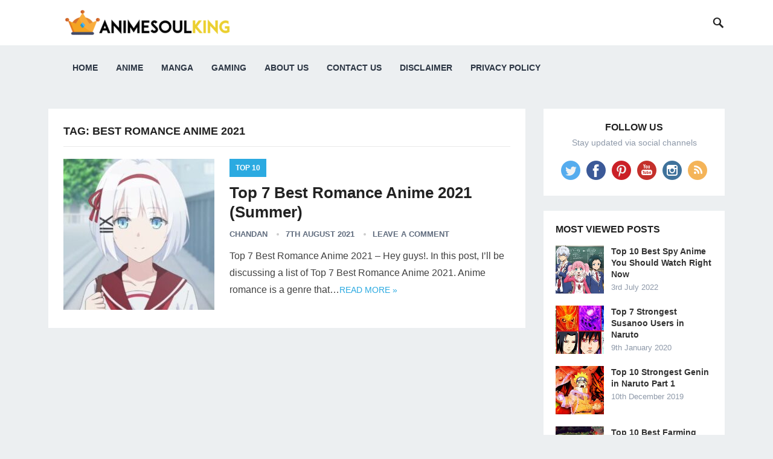

--- FILE ---
content_type: text/html; charset=UTF-8
request_url: https://www.animesoulking.com/tag/best-romance-anime-2021/
body_size: 11746
content:
<!DOCTYPE html><html lang="en-US"><head><script data-no-optimize="1">var litespeed_docref=sessionStorage.getItem("litespeed_docref");litespeed_docref&&(Object.defineProperty(document,"referrer",{get:function(){return litespeed_docref}}),sessionStorage.removeItem("litespeed_docref"));</script> <meta name="yandex-verification" content="6e6552094533f9fb" />
 <script type="litespeed/javascript" data-src="https://www.animesoulking.com/wp-content/litespeed/localres/aHR0cHM6Ly93d3cuZ29vZ2xldGFnbWFuYWdlci5jb20vZ3RhZy9qcw==?id=G-9KPKENK5ZD"></script> <script type="litespeed/javascript">window.dataLayer=window.dataLayer||[];function gtag(){dataLayer.push(arguments)}
gtag('js',new Date());gtag('config','G-9KPKENK5ZD')</script> <meta charset="UTF-8"><meta name="viewport" content="width=device-width, initial-scale=1"><meta http-equiv="X-UA-Compatible" content="IE=edge"><meta name="HandheldFriendly" content="true"><link rel="profile" href="https://gmpg.org/xfn/11"><link rel="icon" type="image/png" href="https://animesoulking.com/wp-content/uploads/2019/12/android-chrome-512x512.png" /><meta name='robots' content='noindex, follow' /><title>best romance anime 2021 Archives - Animesoulking</title><meta property="og:locale" content="en_US" /><meta property="og:type" content="article" /><meta property="og:title" content="best romance anime 2021 Archives - Animesoulking" /><meta property="og:url" content="https://www.animesoulking.com/tag/best-romance-anime-2021/" /><meta property="og:site_name" content="Animesoulking" /><meta name="twitter:card" content="summary_large_image" /><meta name="twitter:site" content="@animesoulking" /> <script type="application/ld+json" class="yoast-schema-graph">{"@context":"https://schema.org","@graph":[{"@type":"CollectionPage","@id":"https://www.animesoulking.com/tag/best-romance-anime-2021/","url":"https://www.animesoulking.com/tag/best-romance-anime-2021/","name":"best romance anime 2021 Archives - Animesoulking","isPartOf":{"@id":"https://www.animesoulking.com/#website"},"primaryImageOfPage":{"@id":"https://www.animesoulking.com/tag/best-romance-anime-2021/#primaryimage"},"image":{"@id":"https://www.animesoulking.com/tag/best-romance-anime-2021/#primaryimage"},"thumbnailUrl":"https://www.animesoulking.com/wp-content/uploads/2021/08/good-romance-anime.jpeg","breadcrumb":{"@id":"https://www.animesoulking.com/tag/best-romance-anime-2021/#breadcrumb"},"inLanguage":"en-US"},{"@type":"ImageObject","inLanguage":"en-US","@id":"https://www.animesoulking.com/tag/best-romance-anime-2021/#primaryimage","url":"https://www.animesoulking.com/wp-content/uploads/2021/08/good-romance-anime.jpeg","contentUrl":"https://www.animesoulking.com/wp-content/uploads/2021/08/good-romance-anime.jpeg","width":740,"height":416,"caption":"romance anime 2021"},{"@type":"BreadcrumbList","@id":"https://www.animesoulking.com/tag/best-romance-anime-2021/#breadcrumb","itemListElement":[{"@type":"ListItem","position":1,"name":"Home","item":"https://www.animesoulking.com/"},{"@type":"ListItem","position":2,"name":"best romance anime 2021"}]},{"@type":"WebSite","@id":"https://www.animesoulking.com/#website","url":"https://www.animesoulking.com/","name":"Animesoulking","description":"The world of anime and manga","publisher":{"@id":"https://www.animesoulking.com/#organization"},"potentialAction":[{"@type":"SearchAction","target":{"@type":"EntryPoint","urlTemplate":"https://www.animesoulking.com/?s={search_term_string}"},"query-input":{"@type":"PropertyValueSpecification","valueRequired":true,"valueName":"search_term_string"}}],"inLanguage":"en-US"},{"@type":"Organization","@id":"https://www.animesoulking.com/#organization","name":"Animesoulking","url":"https://www.animesoulking.com/","logo":{"@type":"ImageObject","inLanguage":"en-US","@id":"https://www.animesoulking.com/#/schema/logo/image/","url":"https://www.animesoulking.com/wp-content/uploads/2019/11/onlinelogomaker-112319-1529-7046-2000-transparent-e1574504256106.png","contentUrl":"https://www.animesoulking.com/wp-content/uploads/2019/11/onlinelogomaker-112319-1529-7046-2000-transparent-e1574504256106.png","width":320,"height":51,"caption":"Animesoulking"},"image":{"@id":"https://www.animesoulking.com/#/schema/logo/image/"},"sameAs":["https://x.com/animesoulking","https://in.pinterest.com/animesoulking/","https://www.youtube.com/channel/UCQxP3O5WZmVwxGCivdvMBhg"]}]}</script> <link rel='dns-prefetch' href='//fonts.googleapis.com' /><link rel="alternate" type="application/rss+xml" title="Animesoulking &raquo; Feed" href="https://www.animesoulking.com/feed/" /><link rel="alternate" type="application/rss+xml" title="Animesoulking &raquo; Comments Feed" href="https://www.animesoulking.com/comments/feed/" /><link rel="alternate" type="application/rss+xml" title="Animesoulking &raquo; best romance anime 2021 Tag Feed" href="https://www.animesoulking.com/tag/best-romance-anime-2021/feed/" /><link rel="alternate" type="application/rss+xml" title="Animesoulking &raquo; Stories Feed" href="https://www.animesoulking.com/web-stories/feed/"><link data-optimized="2" rel="stylesheet" href="https://www.animesoulking.com/wp-content/litespeed/css/62891bcfe3a9e6c1bab439ee8800f49f.css?ver=dc267" /> <script type="litespeed/javascript" data-src="https://www.animesoulking.com/wp-includes/js/jquery/jquery.min.js" id="jquery-core-js"></script> <link rel="https://api.w.org/" href="https://www.animesoulking.com/wp-json/" /><link rel="alternate" title="JSON" type="application/json" href="https://www.animesoulking.com/wp-json/wp/v2/tags/2425" /><link rel="EditURI" type="application/rsd+xml" title="RSD" href="https://www.animesoulking.com/xmlrpc.php?rsd" /><meta name="generator" content="WordPress 6.8.3" /><meta name="onesignal" content="wordpress-plugin"/> <script type="litespeed/javascript">window.OneSignalDeferred=window.OneSignalDeferred||[];OneSignalDeferred.push(function(OneSignal){var oneSignal_options={};window._oneSignalInitOptions=oneSignal_options;oneSignal_options.serviceWorkerParam={scope:'/'};oneSignal_options.serviceWorkerPath='OneSignalSDKWorker.js.php';OneSignal.Notifications.setDefaultUrl("https://www.animesoulking.com");oneSignal_options.wordpress=!0;oneSignal_options.appId='2a8d8b06-a916-4b6d-aca6-5f496c81410a';oneSignal_options.allowLocalhostAsSecureOrigin=!0;oneSignal_options.welcomeNotification={};oneSignal_options.welcomeNotification.title="";oneSignal_options.welcomeNotification.message="";oneSignal_options.path="https://www.animesoulking.com/wp-content/plugins/onesignal-free-web-push-notifications/sdk_files/";oneSignal_options.safari_web_id="web.onesignal.auto.62a04992-e924-4258-8064-560c4d6dc347";oneSignal_options.persistNotification=!0;oneSignal_options.promptOptions={};oneSignal_options.notifyButton={};oneSignal_options.notifyButton.enable=!0;oneSignal_options.notifyButton.position='bottom-right';oneSignal_options.notifyButton.theme='default';oneSignal_options.notifyButton.size='medium';oneSignal_options.notifyButton.showCredit=!0;oneSignal_options.notifyButton.text={};OneSignal.init(window._oneSignalInitOptions);OneSignal.Slidedown.promptPush()});function documentInitOneSignal(){var oneSignal_elements=document.getElementsByClassName("OneSignal-prompt");var oneSignalLinkClickHandler=function(event){OneSignal.Notifications.requestPermission();event.preventDefault()};for(var i=0;i<oneSignal_elements.length;i++)
oneSignal_elements[i].addEventListener('click',oneSignalLinkClickHandler,!1);}
if(document.readyState==='complete'){documentInitOneSignal()}else{window.addEventListener("load",function(event){documentInitOneSignal()})}</script> <script data-ad-client="ca-pub-5481351852050679" type="litespeed/javascript" data-src="https://www.animesoulking.com/wp-content/litespeed/localres/aHR0cHM6Ly9wYWdlYWQyLmdvb2dsZXN5bmRpY2F0aW9uLmNvbS9wYWdlYWQvanMvadsbygoogle.js"></script> </head><body data-rsssl=1 class="archive tag tag-best-romance-anime-2021 tag-2425 wp-theme-revenue-pro group-blog hfeed"><div id="page" class="site"><header id="masthead" class="site-header clear"><div class="container"><div class="site-branding"><div id="logo">
<span class="helper"></span>
<a href="https://www.animesoulking.com/" rel="home">
<img data-lazyloaded="1" src="[data-uri]" width="320" height="51" data-src="https://animesoulking.com/wp-content/uploads/2019/11/onlinelogomaker-112319-1529-7046-2000-transparent-e1574504256106.png" alt=""/>
</a></div></div><nav id="primary-nav" class="primary-navigation"><div class="menu-menu1-container"><ul id="primary-menu" class="sf-menu"><li id="menu-item-204" class="menu-item menu-item-type-custom menu-item-object-custom menu-item-204"><a href="https://animesoulking.com">Home</a></li><li id="menu-item-7241" class="menu-item menu-item-type-custom menu-item-object-custom menu-item-home menu-item-has-children menu-item-7241"><a href="https://www.animesoulking.com/">Anime</a><ul class="sub-menu"><li id="menu-item-7242" class="menu-item menu-item-type-taxonomy menu-item-object-category menu-item-7242"><a href="https://www.animesoulking.com/category/top-10/">Top 10</a></li><li id="menu-item-7243" class="menu-item menu-item-type-taxonomy menu-item-object-category menu-item-7243"><a href="https://www.animesoulking.com/category/naruto-boruto/">Naruto/Boruto</a></li><li id="menu-item-7244" class="menu-item menu-item-type-taxonomy menu-item-object-category menu-item-7244"><a href="https://www.animesoulking.com/category/fairy-tail/">Fairy Tail</a></li><li id="menu-item-7245" class="menu-item menu-item-type-taxonomy menu-item-object-category menu-item-7245"><a href="https://www.animesoulking.com/category/one-piece/">One piece</a></li><li id="menu-item-7246" class="menu-item menu-item-type-taxonomy menu-item-object-category menu-item-7246"><a href="https://www.animesoulking.com/category/anime-news/">Anime News</a></li></ul></li><li id="menu-item-7240" class="menu-item menu-item-type-taxonomy menu-item-object-category menu-item-7240"><a href="https://www.animesoulking.com/category/manga/">Manga</a></li><li id="menu-item-8585" class="menu-item menu-item-type-taxonomy menu-item-object-category menu-item-8585"><a href="https://www.animesoulking.com/category/gaming/">Gaming</a></li><li id="menu-item-211" class="menu-item menu-item-type-post_type menu-item-object-page menu-item-211"><a href="https://www.animesoulking.com/animesoulking/">About Us</a></li><li id="menu-item-212" class="menu-item menu-item-type-post_type menu-item-object-page menu-item-212"><a href="https://www.animesoulking.com/contact-2/">Contact Us</a></li><li id="menu-item-7239" class="menu-item menu-item-type-post_type menu-item-object-page menu-item-7239"><a href="https://www.animesoulking.com/disclaimer/">Disclaimer</a></li><li id="menu-item-7238" class="menu-item menu-item-type-post_type menu-item-object-page menu-item-7238"><a href="https://www.animesoulking.com/privacy-policy-2/">Privacy Policy</a></li></ul></div></nav><div id="slick-mobile-menu"></div>
<span class="search-icon">
<span class="genericon genericon-search"></span>
<span class="genericon genericon-close"></span>
</span><div class="header-search"><form id="searchform" method="get" action="https://www.animesoulking.com/">
<input type="search" name="s" class="search-input" placeholder="Search for..." autocomplete="off">
<button type="submit" class="search-submit">Search</button></form></div></div></header><div class="header-space"></div><div id="content" class="site-content container clear"><div id="primary" class="content-area clear"><main id="main" class="site-main clear"><div class="breadcrumbs clear"><h1>
Tag: <span>best romance anime 2021</span></h1></div><div id="recent-content" class="content-list"><div id="post-5720" class="clear last post-5720 post type-post status-publish format-standard has-post-thumbnail hentry category-top-10 tag-animesoulking tag-best-romance-anime tag-best-romance-anime-2021 tag-good-romance-anime tag-romance-anime tag-romance-anime-2021 tag-romance-anime-best tag-romance-anime-good tag-romance-anime-list tag-romance-anime-recommendations tag-summer-anime tag-summer-anime-2021 tag-summer-anime-list tag-top-7-best-romance-anime-2021-summer tag-top-romance-anime"><a class="thumbnail-link" href="https://www.animesoulking.com/2021/08/07/romance-anime-2021/"><div class="thumbnail-wrap">
<img data-lazyloaded="1" src="[data-uri]" width="250" height="250" data-src="https://www.animesoulking.com/wp-content/uploads/2021/08/good-romance-anime-250x250.jpeg" class="attachment-post-thumbnail size-post-thumbnail wp-post-image" alt="romance anime 2021" decoding="async" fetchpriority="high" data-srcset="https://www.animesoulking.com/wp-content/uploads/2021/08/good-romance-anime-250x250.jpeg 250w, https://www.animesoulking.com/wp-content/uploads/2021/08/good-romance-anime-150x150.jpeg 150w, https://www.animesoulking.com/wp-content/uploads/2021/08/good-romance-anime-80x80.jpeg 80w" data-sizes="(max-width: 250px) 100vw, 250px" /></div>
</a><div class="entry-category">
<a href="https://www.animesoulking.com/category/top-10/" title="View all posts in Top 10" >Top 10</a></div><h2 class="entry-title"><a href="https://www.animesoulking.com/2021/08/07/romance-anime-2021/">Top 7 Best Romance Anime 2021 (Summer)</a></h2><div class="entry-meta"><span class="entry-author"><a href="https://www.animesoulking.com/author/chandan081997/" title="Posts by Chandan" rel="author">Chandan</a></span>
<span class="entry-date">7th August 2021</span>
<span class="entry-comment"><a href="https://www.animesoulking.com/2021/08/07/romance-anime-2021/#respond" class="comments-link" >Leave a Comment</a></span></div><div class="entry-summary"><p>Top 7 Best Romance Anime 2021 &#8211; Hey guys!. In this post, I’ll be discussing a list of Top 7 Best Romance Anime 2021. Anime romance is a genre that&#8230;</p>
<span class="read-more"><a href="https://www.animesoulking.com/2021/08/07/romance-anime-2021/">Read more &raquo;</a></span></div></div></div></main></div><aside id="secondary" class="widget-area sidebar"><div id="revenue_pro-social-2" class="widget widget-revenue_pro-social widget_social_icons"><h2 class="widget-title">Follow Us</h2><div class="desc">Stay updated via social channels</div><div class="social-icons"><ul><li class="twitter"><a href="https://twitter.com/animesoulking"><img data-lazyloaded="1" src="[data-uri]" width="64" height="64" data-src="https://www.animesoulking.com/wp-content/themes/revenue-pro/assets/img/icon-twitter.png" alt=""/></a></li><li class="facebook"><a href="https://www.facebook.com/chandanking08/"><img data-lazyloaded="1" src="[data-uri]" width="64" height="64" data-src="https://www.animesoulking.com/wp-content/themes/revenue-pro/assets/img/icon-facebook.png" alt=""/></a></li><li class="pinterest"><a href="https://pin.it/3OtVOTO"><img data-lazyloaded="1" src="[data-uri]" width="64" height="64" data-src="https://www.animesoulking.com/wp-content/themes/revenue-pro/assets/img/icon-pinterest.png" alt=""/></a></li><li class="youtube"><a href="https://www.youtube.com/channel/UCQxP3O5WZmVwxGCivdvMBhg"><img data-lazyloaded="1" src="[data-uri]" width="64" height="64" data-src="https://www.animesoulking.com/wp-content/themes/revenue-pro/assets/img/icon-youtube.png" alt=""/></a></li><li class="instagram"><a href="https://www.instagram.com/animesoulking08/"><img data-lazyloaded="1" src="[data-uri]" width="64" height="64" data-src="https://www.animesoulking.com/wp-content/themes/revenue-pro/assets/img/icon-instagram.png" alt=""/></a></li><li class="rss"><a href="https://www.animesoulking.com/feed/"><img data-lazyloaded="1" src="[data-uri]" width="64" height="64" data-src="https://www.animesoulking.com/wp-content/themes/revenue-pro/assets/img/icon-rss.png" alt=""/></a></li></ul></div></div><div id="revenue_pro-views-2" class="widget widget-revenue_pro-views widget_posts_thumbnail"><h2 class="widget-title">Most Viewed Posts</h2><ul><li class="clear"><a href="https://www.animesoulking.com/2022/07/03/spy-anime/" rel="bookmark"><div class="thumbnail-wrap"><img data-lazyloaded="1" src="[data-uri]" width="250" height="250" data-src="https://www.animesoulking.com/wp-content/uploads/2022/07/spy-anime-250x250.jpg" class="attachment-post-thumbnail size-post-thumbnail wp-post-image" alt="spy anime" decoding="async" loading="lazy" data-srcset="https://www.animesoulking.com/wp-content/uploads/2022/07/spy-anime-250x250.jpg 250w, https://www.animesoulking.com/wp-content/uploads/2022/07/spy-anime-150x150.jpg 150w, https://www.animesoulking.com/wp-content/uploads/2022/07/spy-anime-80x80.jpg 80w, https://www.animesoulking.com/wp-content/uploads/2022/07/spy-anime-96x96.jpg 96w" data-sizes="auto, (max-width: 250px) 100vw, 250px" /></div></a><div class="entry-wrap"><a href="https://www.animesoulking.com/2022/07/03/spy-anime/" rel="bookmark">Top 10 Best Spy Anime You Should Watch Right Now</a><div class="entry-meta">3rd July 2022</div></div></li><li class="clear"><a href="https://www.animesoulking.com/2020/01/09/strongest-susanoo/" rel="bookmark"><div class="thumbnail-wrap"><img data-lazyloaded="1" src="[data-uri]" width="250" height="250" data-src="https://www.animesoulking.com/wp-content/uploads/2020/01/Top-7-Strongest-Susanoo-Users-in-Naruto-1-250x250.jpg" class="attachment-post-thumbnail size-post-thumbnail wp-post-image" alt="strongest susanoo" decoding="async" loading="lazy" data-srcset="https://www.animesoulking.com/wp-content/uploads/2020/01/Top-7-Strongest-Susanoo-Users-in-Naruto-1-250x250.jpg 250w, https://www.animesoulking.com/wp-content/uploads/2020/01/Top-7-Strongest-Susanoo-Users-in-Naruto-1-150x150.jpg 150w, https://www.animesoulking.com/wp-content/uploads/2020/01/Top-7-Strongest-Susanoo-Users-in-Naruto-1-80x80.jpg 80w" data-sizes="auto, (max-width: 250px) 100vw, 250px" /></div></a><div class="entry-wrap"><a href="https://www.animesoulking.com/2020/01/09/strongest-susanoo/" rel="bookmark">Top 7 Strongest Susanoo Users in Naruto</a><div class="entry-meta">9th January 2020</div></div></li><li class="clear"><a href="https://www.animesoulking.com/2019/12/10/genin/" rel="bookmark"><div class="thumbnail-wrap"><img data-lazyloaded="1" src="[data-uri]" width="250" height="250" data-src="https://www.animesoulking.com/wp-content/uploads/2019/12/thumb1-250x250.jpg" class="attachment-post-thumbnail size-post-thumbnail wp-post-image" alt="genin" decoding="async" loading="lazy" data-srcset="https://www.animesoulking.com/wp-content/uploads/2019/12/thumb1-250x250.jpg 250w, https://www.animesoulking.com/wp-content/uploads/2019/12/thumb1-150x150.jpg 150w, https://www.animesoulking.com/wp-content/uploads/2019/12/thumb1-80x80.jpg 80w" data-sizes="auto, (max-width: 250px) 100vw, 250px" /></div></a><div class="entry-wrap"><a href="https://www.animesoulking.com/2019/12/10/genin/" rel="bookmark">Top 10 Strongest Genin in Naruto Part 1</a><div class="entry-meta">10th December 2019</div></div></li><li class="clear"><a href="https://www.animesoulking.com/2023/10/21/top-10-best-farming-games-on-nintendo-switch/" rel="bookmark"><div class="thumbnail-wrap"><img data-lazyloaded="1" src="[data-uri]" width="250" height="250" data-src="https://www.animesoulking.com/wp-content/uploads/2023/10/Top-10-Best-Farming-Games-On-Nintendo-Switch-250x250.jpg" class="attachment-post-thumbnail size-post-thumbnail wp-post-image" alt="Top 10 Best Farming Games On Nintendo Switch" decoding="async" loading="lazy" data-srcset="https://www.animesoulking.com/wp-content/uploads/2023/10/Top-10-Best-Farming-Games-On-Nintendo-Switch-250x250.jpg 250w, https://www.animesoulking.com/wp-content/uploads/2023/10/Top-10-Best-Farming-Games-On-Nintendo-Switch-150x150.jpg 150w, https://www.animesoulking.com/wp-content/uploads/2023/10/Top-10-Best-Farming-Games-On-Nintendo-Switch-80x80.jpg 80w, https://www.animesoulking.com/wp-content/uploads/2023/10/Top-10-Best-Farming-Games-On-Nintendo-Switch-96x96.jpg 96w" data-sizes="auto, (max-width: 250px) 100vw, 250px" /></div></a><div class="entry-wrap"><a href="https://www.animesoulking.com/2023/10/21/top-10-best-farming-games-on-nintendo-switch/" rel="bookmark">Top 10 Best Farming Games On Nintendo Switch</a><div class="entry-meta">21st October 2023</div></div></li><li class="clear"><a href="https://www.animesoulking.com/2019/11/25/strongest-fairy-tail-characters/" rel="bookmark"><div class="thumbnail-wrap"><img data-lazyloaded="1" src="[data-uri]" width="250" height="250" data-src="https://www.animesoulking.com/wp-content/uploads/2019/11/20201029_151555-250x250.jpg" class="attachment-post-thumbnail size-post-thumbnail wp-post-image" alt="strongest fairy tail characters" decoding="async" loading="lazy" data-srcset="https://www.animesoulking.com/wp-content/uploads/2019/11/20201029_151555-250x250.jpg 250w, https://www.animesoulking.com/wp-content/uploads/2019/11/20201029_151555-150x150.jpg 150w, https://www.animesoulking.com/wp-content/uploads/2019/11/20201029_151555-80x80.jpg 80w" data-sizes="auto, (max-width: 250px) 100vw, 250px" /></div></a><div class="entry-wrap"><a href="https://www.animesoulking.com/2019/11/25/strongest-fairy-tail-characters/" rel="bookmark">Top 10 Strongest Fairy Tail Characters | Fairy Tail Final Series</a><div class="entry-meta">25th November 2019</div></div></li></ul></div><div id="search-2" class="widget widget_search"><form role="search" method="get" class="search-form" action="https://www.animesoulking.com/">
<label>
<span class="screen-reader-text">Search for:</span>
<input type="search" class="search-field" placeholder="Search &hellip;" value="" name="s" />
</label>
<input type="submit" class="search-submit" value="Search" /></form></div><div id="recent-posts-2" class="widget widget_recent_entries"><h2 class="widget-title">Recent Posts</h2><ul><li>
<a href="https://www.animesoulking.com/2025/06/01/top-10-adventure-romance-anime-you-must-watch-right-now/">Top 10 Adventure Romance Anime You Must Watch Right Now</a></li><li>
<a href="https://www.animesoulking.com/2025/05/31/top-20-best-new-gen-action-anime-to-binge-right-now/">Top 20 Best New Gen Action Anime to Binge Right Now</a></li><li>
<a href="https://www.animesoulking.com/2025/05/29/top-10-underrated-anime-that-are-absolute-10-10/">Top 10 Underrated Anime That Are Absolute 10/10</a></li><li>
<a href="https://www.animesoulking.com/2025/05/26/top-10-most-underrated-romance-anime-of-the-decade/">Top 10 Most Underrated Romance Anime of the Decade</a></li><li>
<a href="https://www.animesoulking.com/2025/05/24/top-10-anime-where-bullied-mc-becomes-op/">Top 10 Anime Where Bullied MC Becomes OP</a></li></ul></div><div id="happythemes-ad-3" class="widget widget_ad ad-widget"><div class="adwidget"><script type="litespeed/javascript" data-src="https://www.animesoulking.com/wp-content/litespeed/localres/aHR0cHM6Ly9wYWdlYWQyLmdvb2dsZXN5bmRpY2F0aW9uLmNvbS9wYWdlYWQvanMvadsbygoogle.js"></script> <ins class="adsbygoogle"
style="display:block"
data-ad-format="fluid"
data-ad-layout-key="-hp"
data-ad-client="ca-pub-5481351852050679"
data-ad-slot="8150371773"></ins> <script type="litespeed/javascript">(adsbygoogle=window.adsbygoogle||[]).push({})</script></div></div><div id="recent-comments-2" class="widget widget_recent_comments"><h2 class="widget-title">Recent Comments</h2><ul id="recentcomments"><li class="recentcomments"><span class="comment-author-link">Narutobaby</span> on <a href="https://www.animesoulking.com/2024/10/01/the-mononoke-lecture-logs-of-chuzenji-sensei-anime-announced-for-2025-release/#comment-28423">The Mononoke Lecture Logs of Chuzenji-sensei Anime Announced for 2025 Release</a></li><li class="recentcomments"><span class="comment-author-link"><a href="https://scocoa.in/cocoa-powder/" class="url" rel="ugc external nofollow">akhil</a></span> on <a href="https://www.animesoulking.com/2024/09/26/the-magical-girl-and-the-evil-lieutenant-used-to-be-archenemies-shares-ending-song-anime-music-video/#comment-28095">The Magical Girl and the Evil Lieutenant Used to Be Archenemies Shares Ending Song Anime Music Video</a></li><li class="recentcomments"><span class="comment-author-link">Loidwife</span> on <a href="https://www.animesoulking.com/2024/08/27/bananya-around-the-world-anime-set-to-premiere-in-october-2024/#comment-26323">Bananya Around the World Anime Set to Premiere in October 2024</a></li><li class="recentcomments"><span class="comment-author-link">Chandan</span> on <a href="https://www.animesoulking.com/2021/03/24/best-netflix-anime/#comment-6252">Top 10 Best Netflix Anime Series List</a></li><li class="recentcomments"><span class="comment-author-link">Chandan</span> on <a href="https://www.animesoulking.com/2020/12/13/underrated-anime-2020/#comment-6251">Top 10 Best Underrated Anime 2020</a></li></ul></div><div id="categories-2" class="widget widget_categories"><h2 class="widget-title">Categories</h2><ul><li class="cat-item cat-item-602"><a href="https://www.animesoulking.com/category/anime-news/">Anime News</a></li><li class="cat-item cat-item-2727"><a href="https://www.animesoulking.com/category/discussion/">Discussion</a></li><li class="cat-item cat-item-60"><a href="https://www.animesoulking.com/category/fairy-tail/">Fairy Tail</a></li><li class="cat-item cat-item-3043"><a href="https://www.animesoulking.com/category/gaming/">Gaming</a></li><li class="cat-item cat-item-2693"><a href="https://www.animesoulking.com/category/manga/">Manga</a></li><li class="cat-item cat-item-4098"><a href="https://www.animesoulking.com/category/movies-and-tv-shows/">Movies and TV Shows</a></li><li class="cat-item cat-item-28"><a href="https://www.animesoulking.com/category/naruto-boruto/">Naruto/Boruto</a></li><li class="cat-item cat-item-752"><a href="https://www.animesoulking.com/category/one-piece/">One piece</a></li><li class="cat-item cat-item-511"><a href="https://www.animesoulking.com/category/top-10/">Top 10</a></li></ul></div><div id="happythemes-ad-4" class="widget widget_ad ad-widget"><div class="adwidget"><script type="litespeed/javascript" data-src="https://www.animesoulking.com/wp-content/litespeed/localres/aHR0cHM6Ly9wYWdlYWQyLmdvb2dsZXN5bmRpY2F0aW9uLmNvbS9wYWdlYWQvanMvadsbygoogle.js"></script> <ins class="adsbygoogle"
style="display:block"
data-ad-format="fluid"
data-ad-layout-key="-hp"
data-ad-client="ca-pub-5481351852050679"
data-ad-slot="8150371773"></ins> <script type="litespeed/javascript">(adsbygoogle=window.adsbygoogle||[]).push({})</script></div></div></aside></div><footer id="colophon" class="site-footer"><div class="footer-columns clear"><div class="container clear"><div class="footer-column footer-column-1"><div id="recent-posts-3" class="widget footer-widget widget_recent_entries"><h3 class="widget-title">Recent Posts</h3><ul><li>
<a href="https://www.animesoulking.com/2025/06/01/top-10-adventure-romance-anime-you-must-watch-right-now/">Top 10 Adventure Romance Anime You Must Watch Right Now</a>
<span class="post-date">1st June 2025</span></li><li>
<a href="https://www.animesoulking.com/2025/05/31/top-20-best-new-gen-action-anime-to-binge-right-now/">Top 20 Best New Gen Action Anime to Binge Right Now</a>
<span class="post-date">31st May 2025</span></li><li>
<a href="https://www.animesoulking.com/2025/05/29/top-10-underrated-anime-that-are-absolute-10-10/">Top 10 Underrated Anime That Are Absolute 10/10</a>
<span class="post-date">29th May 2025</span></li></ul></div></div><div class="footer-column footer-column-2"><div id="revenue_pro-random-2" class="widget footer-widget widget-revenue_pro-random widget_posts_thumbnail"><h3 class="widget-title">Random Posts</h3><ul><li class="clear"><a href="https://www.animesoulking.com/2022/05/17/seinen-anime/" rel="bookmark"><div class="thumbnail-wrap"><img data-lazyloaded="1" src="[data-uri]" width="250" height="250" data-src="https://www.animesoulking.com/wp-content/uploads/2022/05/seinen-anime-250x250.jpg" class="attachment-post-thumbnail size-post-thumbnail wp-post-image" alt="seinen anime" decoding="async" loading="lazy" data-srcset="https://www.animesoulking.com/wp-content/uploads/2022/05/seinen-anime-250x250.jpg 250w, https://www.animesoulking.com/wp-content/uploads/2022/05/seinen-anime-150x150.jpg 150w, https://www.animesoulking.com/wp-content/uploads/2022/05/seinen-anime-80x80.jpg 80w, https://www.animesoulking.com/wp-content/uploads/2022/05/seinen-anime-96x96.jpg 96w" data-sizes="auto, (max-width: 250px) 100vw, 250px" /></div></a><div class="entry-wrap"><a href="https://www.animesoulking.com/2022/05/17/seinen-anime/" rel="bookmark">Why You Should Watch Seinen Anime?</a><div class="entry-meta">17th May 2022</div></div></li><li class="clear"><a href="https://www.animesoulking.com/2023/06/22/one-piece-filler-list/" rel="bookmark"><div class="thumbnail-wrap"><img data-lazyloaded="1" src="[data-uri]" width="250" height="250" data-src="https://www.animesoulking.com/wp-content/uploads/2023/06/one-piece-filler-list-250x250.jpg" class="attachment-post-thumbnail size-post-thumbnail wp-post-image" alt="one piece filler list" decoding="async" loading="lazy" data-srcset="https://www.animesoulking.com/wp-content/uploads/2023/06/one-piece-filler-list-250x250.jpg 250w, https://www.animesoulking.com/wp-content/uploads/2023/06/one-piece-filler-list-150x150.jpg 150w, https://www.animesoulking.com/wp-content/uploads/2023/06/one-piece-filler-list-80x80.jpg 80w, https://www.animesoulking.com/wp-content/uploads/2023/06/one-piece-filler-list-96x96.jpg 96w" data-sizes="auto, (max-width: 250px) 100vw, 250px" /></div></a><div class="entry-wrap"><a href="https://www.animesoulking.com/2023/06/22/one-piece-filler-list/" rel="bookmark">One Piece Filler List: Skip or Stick? An Essential Guide for Fans</a><div class="entry-meta">22nd June 2023</div></div></li><li class="clear"><a href="https://www.animesoulking.com/2023/06/19/zombie-manga/" rel="bookmark"><div class="thumbnail-wrap"><img data-lazyloaded="1" src="[data-uri]" width="250" height="250" data-src="https://www.animesoulking.com/wp-content/uploads/2023/06/zombie-manga-250x250.jpg" class="attachment-post-thumbnail size-post-thumbnail wp-post-image" alt="zombie manga" decoding="async" loading="lazy" data-srcset="https://www.animesoulking.com/wp-content/uploads/2023/06/zombie-manga-250x250.jpg 250w, https://www.animesoulking.com/wp-content/uploads/2023/06/zombie-manga-150x150.jpg 150w, https://www.animesoulking.com/wp-content/uploads/2023/06/zombie-manga-80x80.jpg 80w, https://www.animesoulking.com/wp-content/uploads/2023/06/zombie-manga-96x96.jpg 96w" data-sizes="auto, (max-width: 250px) 100vw, 250px" /></div></a><div class="entry-wrap"><a href="https://www.animesoulking.com/2023/06/19/zombie-manga/" rel="bookmark">Top 25 Best Zombie Manga That Will Haunt Your Dreams</a><div class="entry-meta">19th June 2023</div></div></li></ul></div></div><div class="footer-column footer-column-3"><div id="revenue_pro-popular-2" class="widget footer-widget widget-revenue_pro-popular widget_posts_thumbnail"><h3 class="widget-title">Popular Posts</h3><ul><li class="clear"><a href="https://www.animesoulking.com/2019/11/25/strongest-fairy-tail-characters/" rel="bookmark"><div class="thumbnail-wrap"><img data-lazyloaded="1" src="[data-uri]" width="250" height="250" data-src="https://www.animesoulking.com/wp-content/uploads/2019/11/20201029_151555-250x250.jpg" class="attachment-post-thumbnail size-post-thumbnail wp-post-image" alt="strongest fairy tail characters" decoding="async" loading="lazy" data-srcset="https://www.animesoulking.com/wp-content/uploads/2019/11/20201029_151555-250x250.jpg 250w, https://www.animesoulking.com/wp-content/uploads/2019/11/20201029_151555-150x150.jpg 150w, https://www.animesoulking.com/wp-content/uploads/2019/11/20201029_151555-80x80.jpg 80w" data-sizes="auto, (max-width: 250px) 100vw, 250px" /></div></a><div class="entry-wrap"><a href="https://www.animesoulking.com/2019/11/25/strongest-fairy-tail-characters/" rel="bookmark">Top 10 Strongest Fairy Tail Characters | Fairy Tail Final Series</a><div class="entry-meta">25th November 2019</div></div></li><li class="clear"><a href="https://www.animesoulking.com/2020/01/02/top-10-shinobis-organizations-who-were-feared-in-all-five-nations/" rel="bookmark"><div class="thumbnail-wrap"><img data-lazyloaded="1" src="[data-uri]" width="250" height="250" data-src="https://www.animesoulking.com/wp-content/uploads/2020/01/Top-10-ShinobisOrganizations-who-were-feared-in-all-Five-nations-250x250.jpg" class="attachment-post-thumbnail size-post-thumbnail wp-post-image" alt="Top 10 Shinobis/Organizations who were feared in all Five nations" decoding="async" loading="lazy" data-srcset="https://www.animesoulking.com/wp-content/uploads/2020/01/Top-10-ShinobisOrganizations-who-were-feared-in-all-Five-nations-250x250.jpg 250w, https://www.animesoulking.com/wp-content/uploads/2020/01/Top-10-ShinobisOrganizations-who-were-feared-in-all-Five-nations-150x150.jpg 150w, https://www.animesoulking.com/wp-content/uploads/2020/01/Top-10-ShinobisOrganizations-who-were-feared-in-all-Five-nations-80x80.jpg 80w" data-sizes="auto, (max-width: 250px) 100vw, 250px" /></div></a><div class="entry-wrap"><a href="https://www.animesoulking.com/2020/01/02/top-10-shinobis-organizations-who-were-feared-in-all-five-nations/" rel="bookmark">Top 10 Shinobis/Organizations Who Were Feared In All Five Nations</a><div class="entry-meta">2nd January 2020</div></div></li><li class="clear"><a href="https://www.animesoulking.com/2020/02/11/jinchuriki/" rel="bookmark"><div class="thumbnail-wrap"><img data-lazyloaded="1" src="[data-uri]" width="250" height="250" data-src="https://www.animesoulking.com/wp-content/uploads/2020/02/Top-10-Strongest-Jinchuriki-in-Naruto-250x250.jpg" class="attachment-post-thumbnail size-post-thumbnail wp-post-image" alt="jinchuriki" decoding="async" loading="lazy" data-srcset="https://www.animesoulking.com/wp-content/uploads/2020/02/Top-10-Strongest-Jinchuriki-in-Naruto-250x250.jpg 250w, https://www.animesoulking.com/wp-content/uploads/2020/02/Top-10-Strongest-Jinchuriki-in-Naruto-150x150.jpg 150w, https://www.animesoulking.com/wp-content/uploads/2020/02/Top-10-Strongest-Jinchuriki-in-Naruto-80x80.jpg 80w" data-sizes="auto, (max-width: 250px) 100vw, 250px" /></div></a><div class="entry-wrap"><a href="https://www.animesoulking.com/2020/02/11/jinchuriki/" rel="bookmark">Top 10 Strongest Jinchuriki in Naruto</a><div class="entry-meta">11th February 2020</div></div></li></ul></div></div><div class="footer-column footer-column-4"><div id="text-3" class="widget footer-widget widget_text"><h3 class="widget-title">About Us</h3><div class="textwidget"><p>Animesoulking is a blog that aims to provide all the content related to the world of anime, manga, gaming and many more.</p></div></div><div id="categories-3" class="widget footer-widget widget_categories"><h3 class="widget-title">Categories</h3><ul><li class="cat-item cat-item-602"><a href="https://www.animesoulking.com/category/anime-news/">Anime News</a> (196)</li><li class="cat-item cat-item-2727"><a href="https://www.animesoulking.com/category/discussion/">Discussion</a> (18)</li><li class="cat-item cat-item-60"><a href="https://www.animesoulking.com/category/fairy-tail/">Fairy Tail</a> (21)</li><li class="cat-item cat-item-3043"><a href="https://www.animesoulking.com/category/gaming/">Gaming</a> (44)</li><li class="cat-item cat-item-2693"><a href="https://www.animesoulking.com/category/manga/">Manga</a> (84)</li><li class="cat-item cat-item-4098"><a href="https://www.animesoulking.com/category/movies-and-tv-shows/">Movies and TV Shows</a> (25)</li><li class="cat-item cat-item-28"><a href="https://www.animesoulking.com/category/naruto-boruto/">Naruto/Boruto</a> (113)</li><li class="cat-item cat-item-752"><a href="https://www.animesoulking.com/category/one-piece/">One piece</a> (22)</li><li class="cat-item cat-item-511"><a href="https://www.animesoulking.com/category/top-10/">Top 10</a> (307)</li></ul></div></div></div></div><div class="clear"></div><div id="site-bottom" class="clear"><div class="container"><div class="site-info">© 2025 <a href="https://animesoulking.com">Animesoulking</a></div><div class="menu-menu1-container"><ul id="footer-menu" class="footer-nav"><li class="menu-item menu-item-type-custom menu-item-object-custom menu-item-204"><a href="https://animesoulking.com">Home</a></li><li class="menu-item menu-item-type-custom menu-item-object-custom menu-item-home menu-item-has-children menu-item-7241"><a href="https://www.animesoulking.com/">Anime</a><ul class="sub-menu"><li class="menu-item menu-item-type-taxonomy menu-item-object-category menu-item-7242"><a href="https://www.animesoulking.com/category/top-10/">Top 10</a></li><li class="menu-item menu-item-type-taxonomy menu-item-object-category menu-item-7243"><a href="https://www.animesoulking.com/category/naruto-boruto/">Naruto/Boruto</a></li><li class="menu-item menu-item-type-taxonomy menu-item-object-category menu-item-7244"><a href="https://www.animesoulking.com/category/fairy-tail/">Fairy Tail</a></li><li class="menu-item menu-item-type-taxonomy menu-item-object-category menu-item-7245"><a href="https://www.animesoulking.com/category/one-piece/">One piece</a></li><li class="menu-item menu-item-type-taxonomy menu-item-object-category menu-item-7246"><a href="https://www.animesoulking.com/category/anime-news/">Anime News</a></li></ul></li><li class="menu-item menu-item-type-taxonomy menu-item-object-category menu-item-7240"><a href="https://www.animesoulking.com/category/manga/">Manga</a></li><li class="menu-item menu-item-type-taxonomy menu-item-object-category menu-item-8585"><a href="https://www.animesoulking.com/category/gaming/">Gaming</a></li><li class="menu-item menu-item-type-post_type menu-item-object-page menu-item-211"><a href="https://www.animesoulking.com/animesoulking/">About Us</a></li><li class="menu-item menu-item-type-post_type menu-item-object-page menu-item-212"><a href="https://www.animesoulking.com/contact-2/">Contact Us</a></li><li class="menu-item menu-item-type-post_type menu-item-object-page menu-item-7239"><a href="https://www.animesoulking.com/disclaimer/">Disclaimer</a></li><li class="menu-item menu-item-type-post_type menu-item-object-page menu-item-7238"><a href="https://www.animesoulking.com/privacy-policy-2/">Privacy Policy</a></li></ul></div></div></div></footer></div><div id="back-top">
<a href="#top" title="Back to top"><span class="genericon genericon-collapse"></span></a></div> <script type="speculationrules">{"prefetch":[{"source":"document","where":{"and":[{"href_matches":"\/*"},{"not":{"href_matches":["\/wp-*.php","\/wp-admin\/*","\/wp-content\/uploads\/*","\/wp-content\/*","\/wp-content\/plugins\/*","\/wp-content\/themes\/revenue-pro\/*","\/*\\?(.+)"]}},{"not":{"selector_matches":"a[rel~=\"nofollow\"]"}},{"not":{"selector_matches":".no-prefetch, .no-prefetch a"}}]},"eagerness":"conservative"}]}</script> <script type="text/javascript" src="https://www.animesoulking.com/wp-content/litespeed/localres/aHR0cHM6Ly9jZG4ub25lc2lnbmFsLmNvbS9zZGtzLw==web/v16/OneSignalSDK.page.js?ver=1.0.0" id="remote_sdk-js" defer="defer" data-wp-strategy="defer"></script> <script data-no-optimize="1">window.lazyLoadOptions=Object.assign({},{threshold:300},window.lazyLoadOptions||{});!function(t,e){"object"==typeof exports&&"undefined"!=typeof module?module.exports=e():"function"==typeof define&&define.amd?define(e):(t="undefined"!=typeof globalThis?globalThis:t||self).LazyLoad=e()}(this,function(){"use strict";function e(){return(e=Object.assign||function(t){for(var e=1;e<arguments.length;e++){var n,a=arguments[e];for(n in a)Object.prototype.hasOwnProperty.call(a,n)&&(t[n]=a[n])}return t}).apply(this,arguments)}function o(t){return e({},at,t)}function l(t,e){return t.getAttribute(gt+e)}function c(t){return l(t,vt)}function s(t,e){return function(t,e,n){e=gt+e;null!==n?t.setAttribute(e,n):t.removeAttribute(e)}(t,vt,e)}function i(t){return s(t,null),0}function r(t){return null===c(t)}function u(t){return c(t)===_t}function d(t,e,n,a){t&&(void 0===a?void 0===n?t(e):t(e,n):t(e,n,a))}function f(t,e){et?t.classList.add(e):t.className+=(t.className?" ":"")+e}function _(t,e){et?t.classList.remove(e):t.className=t.className.replace(new RegExp("(^|\\s+)"+e+"(\\s+|$)")," ").replace(/^\s+/,"").replace(/\s+$/,"")}function g(t){return t.llTempImage}function v(t,e){!e||(e=e._observer)&&e.unobserve(t)}function b(t,e){t&&(t.loadingCount+=e)}function p(t,e){t&&(t.toLoadCount=e)}function n(t){for(var e,n=[],a=0;e=t.children[a];a+=1)"SOURCE"===e.tagName&&n.push(e);return n}function h(t,e){(t=t.parentNode)&&"PICTURE"===t.tagName&&n(t).forEach(e)}function a(t,e){n(t).forEach(e)}function m(t){return!!t[lt]}function E(t){return t[lt]}function I(t){return delete t[lt]}function y(e,t){var n;m(e)||(n={},t.forEach(function(t){n[t]=e.getAttribute(t)}),e[lt]=n)}function L(a,t){var o;m(a)&&(o=E(a),t.forEach(function(t){var e,n;e=a,(t=o[n=t])?e.setAttribute(n,t):e.removeAttribute(n)}))}function k(t,e,n){f(t,e.class_loading),s(t,st),n&&(b(n,1),d(e.callback_loading,t,n))}function A(t,e,n){n&&t.setAttribute(e,n)}function O(t,e){A(t,rt,l(t,e.data_sizes)),A(t,it,l(t,e.data_srcset)),A(t,ot,l(t,e.data_src))}function w(t,e,n){var a=l(t,e.data_bg_multi),o=l(t,e.data_bg_multi_hidpi);(a=nt&&o?o:a)&&(t.style.backgroundImage=a,n=n,f(t=t,(e=e).class_applied),s(t,dt),n&&(e.unobserve_completed&&v(t,e),d(e.callback_applied,t,n)))}function x(t,e){!e||0<e.loadingCount||0<e.toLoadCount||d(t.callback_finish,e)}function M(t,e,n){t.addEventListener(e,n),t.llEvLisnrs[e]=n}function N(t){return!!t.llEvLisnrs}function z(t){if(N(t)){var e,n,a=t.llEvLisnrs;for(e in a){var o=a[e];n=e,o=o,t.removeEventListener(n,o)}delete t.llEvLisnrs}}function C(t,e,n){var a;delete t.llTempImage,b(n,-1),(a=n)&&--a.toLoadCount,_(t,e.class_loading),e.unobserve_completed&&v(t,n)}function R(i,r,c){var l=g(i)||i;N(l)||function(t,e,n){N(t)||(t.llEvLisnrs={});var a="VIDEO"===t.tagName?"loadeddata":"load";M(t,a,e),M(t,"error",n)}(l,function(t){var e,n,a,o;n=r,a=c,o=u(e=i),C(e,n,a),f(e,n.class_loaded),s(e,ut),d(n.callback_loaded,e,a),o||x(n,a),z(l)},function(t){var e,n,a,o;n=r,a=c,o=u(e=i),C(e,n,a),f(e,n.class_error),s(e,ft),d(n.callback_error,e,a),o||x(n,a),z(l)})}function T(t,e,n){var a,o,i,r,c;t.llTempImage=document.createElement("IMG"),R(t,e,n),m(c=t)||(c[lt]={backgroundImage:c.style.backgroundImage}),i=n,r=l(a=t,(o=e).data_bg),c=l(a,o.data_bg_hidpi),(r=nt&&c?c:r)&&(a.style.backgroundImage='url("'.concat(r,'")'),g(a).setAttribute(ot,r),k(a,o,i)),w(t,e,n)}function G(t,e,n){var a;R(t,e,n),a=e,e=n,(t=Et[(n=t).tagName])&&(t(n,a),k(n,a,e))}function D(t,e,n){var a;a=t,(-1<It.indexOf(a.tagName)?G:T)(t,e,n)}function S(t,e,n){var a;t.setAttribute("loading","lazy"),R(t,e,n),a=e,(e=Et[(n=t).tagName])&&e(n,a),s(t,_t)}function V(t){t.removeAttribute(ot),t.removeAttribute(it),t.removeAttribute(rt)}function j(t){h(t,function(t){L(t,mt)}),L(t,mt)}function F(t){var e;(e=yt[t.tagName])?e(t):m(e=t)&&(t=E(e),e.style.backgroundImage=t.backgroundImage)}function P(t,e){var n;F(t),n=e,r(e=t)||u(e)||(_(e,n.class_entered),_(e,n.class_exited),_(e,n.class_applied),_(e,n.class_loading),_(e,n.class_loaded),_(e,n.class_error)),i(t),I(t)}function U(t,e,n,a){var o;n.cancel_on_exit&&(c(t)!==st||"IMG"===t.tagName&&(z(t),h(o=t,function(t){V(t)}),V(o),j(t),_(t,n.class_loading),b(a,-1),i(t),d(n.callback_cancel,t,e,a)))}function $(t,e,n,a){var o,i,r=(i=t,0<=bt.indexOf(c(i)));s(t,"entered"),f(t,n.class_entered),_(t,n.class_exited),o=t,i=a,n.unobserve_entered&&v(o,i),d(n.callback_enter,t,e,a),r||D(t,n,a)}function q(t){return t.use_native&&"loading"in HTMLImageElement.prototype}function H(t,o,i){t.forEach(function(t){return(a=t).isIntersecting||0<a.intersectionRatio?$(t.target,t,o,i):(e=t.target,n=t,a=o,t=i,void(r(e)||(f(e,a.class_exited),U(e,n,a,t),d(a.callback_exit,e,n,t))));var e,n,a})}function B(e,n){var t;tt&&!q(e)&&(n._observer=new IntersectionObserver(function(t){H(t,e,n)},{root:(t=e).container===document?null:t.container,rootMargin:t.thresholds||t.threshold+"px"}))}function J(t){return Array.prototype.slice.call(t)}function K(t){return t.container.querySelectorAll(t.elements_selector)}function Q(t){return c(t)===ft}function W(t,e){return e=t||K(e),J(e).filter(r)}function X(e,t){var n;(n=K(e),J(n).filter(Q)).forEach(function(t){_(t,e.class_error),i(t)}),t.update()}function t(t,e){var n,a,t=o(t);this._settings=t,this.loadingCount=0,B(t,this),n=t,a=this,Y&&window.addEventListener("online",function(){X(n,a)}),this.update(e)}var Y="undefined"!=typeof window,Z=Y&&!("onscroll"in window)||"undefined"!=typeof navigator&&/(gle|ing|ro)bot|crawl|spider/i.test(navigator.userAgent),tt=Y&&"IntersectionObserver"in window,et=Y&&"classList"in document.createElement("p"),nt=Y&&1<window.devicePixelRatio,at={elements_selector:".lazy",container:Z||Y?document:null,threshold:300,thresholds:null,data_src:"src",data_srcset:"srcset",data_sizes:"sizes",data_bg:"bg",data_bg_hidpi:"bg-hidpi",data_bg_multi:"bg-multi",data_bg_multi_hidpi:"bg-multi-hidpi",data_poster:"poster",class_applied:"applied",class_loading:"litespeed-loading",class_loaded:"litespeed-loaded",class_error:"error",class_entered:"entered",class_exited:"exited",unobserve_completed:!0,unobserve_entered:!1,cancel_on_exit:!0,callback_enter:null,callback_exit:null,callback_applied:null,callback_loading:null,callback_loaded:null,callback_error:null,callback_finish:null,callback_cancel:null,use_native:!1},ot="src",it="srcset",rt="sizes",ct="poster",lt="llOriginalAttrs",st="loading",ut="loaded",dt="applied",ft="error",_t="native",gt="data-",vt="ll-status",bt=[st,ut,dt,ft],pt=[ot],ht=[ot,ct],mt=[ot,it,rt],Et={IMG:function(t,e){h(t,function(t){y(t,mt),O(t,e)}),y(t,mt),O(t,e)},IFRAME:function(t,e){y(t,pt),A(t,ot,l(t,e.data_src))},VIDEO:function(t,e){a(t,function(t){y(t,pt),A(t,ot,l(t,e.data_src))}),y(t,ht),A(t,ct,l(t,e.data_poster)),A(t,ot,l(t,e.data_src)),t.load()}},It=["IMG","IFRAME","VIDEO"],yt={IMG:j,IFRAME:function(t){L(t,pt)},VIDEO:function(t){a(t,function(t){L(t,pt)}),L(t,ht),t.load()}},Lt=["IMG","IFRAME","VIDEO"];return t.prototype={update:function(t){var e,n,a,o=this._settings,i=W(t,o);{if(p(this,i.length),!Z&&tt)return q(o)?(e=o,n=this,i.forEach(function(t){-1!==Lt.indexOf(t.tagName)&&S(t,e,n)}),void p(n,0)):(t=this._observer,o=i,t.disconnect(),a=t,void o.forEach(function(t){a.observe(t)}));this.loadAll(i)}},destroy:function(){this._observer&&this._observer.disconnect(),K(this._settings).forEach(function(t){I(t)}),delete this._observer,delete this._settings,delete this.loadingCount,delete this.toLoadCount},loadAll:function(t){var e=this,n=this._settings;W(t,n).forEach(function(t){v(t,e),D(t,n,e)})},restoreAll:function(){var e=this._settings;K(e).forEach(function(t){P(t,e)})}},t.load=function(t,e){e=o(e);D(t,e)},t.resetStatus=function(t){i(t)},t}),function(t,e){"use strict";function n(){e.body.classList.add("litespeed_lazyloaded")}function a(){console.log("[LiteSpeed] Start Lazy Load"),o=new LazyLoad(Object.assign({},t.lazyLoadOptions||{},{elements_selector:"[data-lazyloaded]",callback_finish:n})),i=function(){o.update()},t.MutationObserver&&new MutationObserver(i).observe(e.documentElement,{childList:!0,subtree:!0,attributes:!0})}var o,i;t.addEventListener?t.addEventListener("load",a,!1):t.attachEvent("onload",a)}(window,document);</script><script data-no-optimize="1">window.litespeed_ui_events=window.litespeed_ui_events||["mouseover","click","keydown","wheel","touchmove","touchstart"];var urlCreator=window.URL||window.webkitURL;function litespeed_load_delayed_js_force(){console.log("[LiteSpeed] Start Load JS Delayed"),litespeed_ui_events.forEach(e=>{window.removeEventListener(e,litespeed_load_delayed_js_force,{passive:!0})}),document.querySelectorAll("iframe[data-litespeed-src]").forEach(e=>{e.setAttribute("src",e.getAttribute("data-litespeed-src"))}),"loading"==document.readyState?window.addEventListener("DOMContentLoaded",litespeed_load_delayed_js):litespeed_load_delayed_js()}litespeed_ui_events.forEach(e=>{window.addEventListener(e,litespeed_load_delayed_js_force,{passive:!0})});async function litespeed_load_delayed_js(){let t=[];for(var d in document.querySelectorAll('script[type="litespeed/javascript"]').forEach(e=>{t.push(e)}),t)await new Promise(e=>litespeed_load_one(t[d],e));document.dispatchEvent(new Event("DOMContentLiteSpeedLoaded")),window.dispatchEvent(new Event("DOMContentLiteSpeedLoaded"))}function litespeed_load_one(t,e){console.log("[LiteSpeed] Load ",t);var d=document.createElement("script");d.addEventListener("load",e),d.addEventListener("error",e),t.getAttributeNames().forEach(e=>{"type"!=e&&d.setAttribute("data-src"==e?"src":e,t.getAttribute(e))});let a=!(d.type="text/javascript");!d.src&&t.textContent&&(d.src=litespeed_inline2src(t.textContent),a=!0),t.after(d),t.remove(),a&&e()}function litespeed_inline2src(t){try{var d=urlCreator.createObjectURL(new Blob([t.replace(/^(?:<!--)?(.*?)(?:-->)?$/gm,"$1")],{type:"text/javascript"}))}catch(e){d="data:text/javascript;base64,"+btoa(t.replace(/^(?:<!--)?(.*?)(?:-->)?$/gm,"$1"))}return d}</script><script data-no-optimize="1">var litespeed_vary=document.cookie.replace(/(?:(?:^|.*;\s*)_lscache_vary\s*\=\s*([^;]*).*$)|^.*$/,"");litespeed_vary||fetch("/wp-content/plugins/litespeed-cache/guest.vary.php",{method:"POST",cache:"no-cache",redirect:"follow"}).then(e=>e.json()).then(e=>{console.log(e),e.hasOwnProperty("reload")&&"yes"==e.reload&&(sessionStorage.setItem("litespeed_docref",document.referrer),window.location.reload(!0))});</script><script data-optimized="1" type="litespeed/javascript" data-src="https://www.animesoulking.com/wp-content/litespeed/js/43319de87c803d880dd56fec222ae687.js?ver=dc267"></script><script defer src="https://static.cloudflareinsights.com/beacon.min.js/vcd15cbe7772f49c399c6a5babf22c1241717689176015" integrity="sha512-ZpsOmlRQV6y907TI0dKBHq9Md29nnaEIPlkf84rnaERnq6zvWvPUqr2ft8M1aS28oN72PdrCzSjY4U6VaAw1EQ==" data-cf-beacon='{"version":"2024.11.0","token":"8fcfb614236a442a9177a3ebaaeddc72","r":1,"server_timing":{"name":{"cfCacheStatus":true,"cfEdge":true,"cfExtPri":true,"cfL4":true,"cfOrigin":true,"cfSpeedBrain":true},"location_startswith":null}}' crossorigin="anonymous"></script>
</body></html>
<!-- Page optimized by LiteSpeed Cache @2026-01-19 18:03:25 -->

<!-- Page cached by LiteSpeed Cache 7.6.2 on 2026-01-19 18:03:24 -->
<!-- Guest Mode -->
<!-- QUIC.cloud UCSS in queue -->